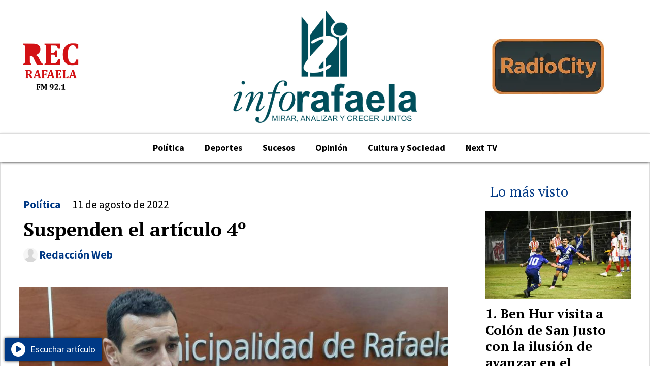

--- FILE ---
content_type: text/html; charset=utf-8
request_url: https://inforafaela.com.ar/contenido/40631/suspenden-el-articulo-4o
body_size: 8694
content:
<!DOCTYPE html><html lang="es"><head><title>Suspenden el artículo 4º</title><meta name="description" content><meta http-equiv="X-UA-Compatible" content="IE=edge"><meta charset="utf-8"><meta name="viewport" content="width=device-width,minimum-scale=1,initial-scale=1"><link rel="canonical" href="https://inforafaela.com.ar/contenido/40631/suspenden-el-articulo-4o"><meta property="og:type" content="article"><meta property="og:site_name" content="Info Rafaela"><meta property="og:title" content="Suspenden el artículo 4º"><meta property="og:description" content><meta property="og:url" content="https://inforafaela.com.ar/contenido/40631/suspenden-el-articulo-4o"><meta property="og:ttl" content="2419200"><meta property="og:image" content="https://inforafaela.com.ar/download/multimedia.normal.b98e36ad376bac43.667275747465726f64616e69656c5f6e6f726d616c2e4a5047.JPG"><meta property="og:image:width" content="986"><meta property="og:image:height" content="576"><meta name="twitter:image" content="https://inforafaela.com.ar/download/multimedia.normal.b98e36ad376bac43.667275747465726f64616e69656c5f6e6f726d616c2e4a5047.JPG"><meta property="article:published_time" content="2022-08-11T03:06-03"><meta property="article:modified_time" content="2022-08-10T23:09-03"><meta property="article:section" content="Política"><meta property="article:tag" content="Suspenden el artículo 4º | "><meta name="twitter:card" content="summary_large_image"><meta name="twitter:title" content="Suspenden el artículo 4º"><meta name="twitter:description" content><script type="application/ld+json">{"@context":"http://schema.org","@type":"Article","url":"https://inforafaela.com.ar/contenido/40631/suspenden-el-articulo-4o","mainEntityOfPage":"https://inforafaela.com.ar/contenido/40631/suspenden-el-articulo-4o","name":"Suspenden el art\u00edculo 4\u00ba","headline":"Suspenden el art\u00edculo 4\u00ba","description":"","articleSection":"Pol\u00edtica","datePublished":"2022-08-11T03:06","dateModified":"2022-08-10T23:09","image":"https://inforafaela.com.ar/download/multimedia.normal.b98e36ad376bac43.667275747465726f64616e69656c5f6e6f726d616c2e4a5047.JPG","publisher":{"@context":"http://schema.org","@type":"Organization","name":"Info Rafaela","url":"https://inforafaela.com.ar/","logo":{"@type":"ImageObject","url":"https://inforafaela.com.ar/static/custom/logo-grande.png?t=2026-01-19+03%3A00%3A13.264906"}},"author":{"@type":"Person","name":"Redacci\u00f3n Web","url":"/usuario/6/redaccion-web"}}</script><meta name="generator" content="Medios CMS"><link rel="dns-prefetch" href="https://fonts.googleapis.com"><link rel="preconnect" href="https://fonts.googleapis.com" crossorigin><link rel="shortcut icon" href="https://inforafaela.com.ar/static/custom/favicon.png?t=2026-01-19+03%3A00%3A13.264906"><link rel="apple-touch-icon" href="https://inforafaela.com.ar/static/custom/favicon.png?t=2026-01-19+03%3A00%3A13.264906"><link rel="stylesheet" href="/static/plugins/fontawesome/css/fontawesome.min.css"><link rel="stylesheet" href="/static/plugins/fontawesome/css/brands.min.css"><link rel="stylesheet" href="/static/plugins/fontawesome/css/solid.min.css"><link rel="stylesheet" href="/static/css/t_aludra/wasat.css?v=25.2-beta5" id="estilo-css"><link rel="stylesheet" href="https://fonts.googleapis.com/css?family=PT+Serif:400,700|Source+Sans+Pro:400,700&display=swap" crossorigin="anonymous" id="font-url"><style>:root { --font-family-alt: 'PT Serif', serif; --font-family: 'Source Sans Pro', sans-serif; } :root {--html-font-size: 18px;--header-bg-color: transparent; --header-font-color: #171717; --nav-bg-color: #ffffff; --nav-font-color: #171717; --nav-box-shadow: 0 0 5px #999; --header-max-width: 1360px; --header-margin: 0 auto; --header-padding: 0; --header-box-shadow: none; --header-border-radius: 0; --header-border-top: none; --header-border-right: none; --header-border-bottom: none; --header-border-left: none; --logo-max-width: 500px; --logo-margin: 20px; --fixed-header-height: none; --main-bg-color: #ffffff; --main-font-color: #000000; --main-max-width: 1360px; --main-margin: 0 auto; --main-padding: 2rem; --main-box-shadow: none; --main-border-radius: 0; --main-border-top: none; --main-border-right: solid 1px #ddd; --main-border-bottom: solid 1px #ddd; --main-border-left: solid 1px #ddd; --aside-ancho: 360px; --aside-margin: 0 0 0 2rem; --aside-padding: 0 0 0 2rem; --aside-border-left: solid 1px #ddd; --aside-border-right: none; --footer-bg-color: #000000; --footer-font-color: #ffffff; --footer-max-width: auto; --footer-margin: 100px 0 0 0; --footer-padding: 0 1rem; --footer-box-shadow: none; --footer-border-radius: 0; --footer-border-top: none; --footer-border-right: none; --footer-border-bottom: none; --footer-border-left: none; --wrapper-max-width: auto; --wrapper-box-shadow: none; --menu-bg-color: #ffffff; --menu-text-align: center; --menu-max-width: auto; --menu-margin: 0; --menu-padding: .4em 0 0 0; --menu-box-shadow: 0px 2px 5px -1px; --menu-border-radius: 0; --menu-border-top: solid 1px #ddd; --menu-border-right: none; --menu-border-bottom: none; --menu-border-left: none; --submenu-bg-color: #ffffff; --submenu-box-shadow: 0px 2px 5px -1px; --submenu-padding: 0; --submenu-border-radius: 0; --submenu-item-margin: 0 1em; --menuitem-bg-color: transparent; --menuitem-font-color: #000000; --menuitem-hover-bg-color: transparent; --menuitem-hover-font-color: var(--main-color); --menuitem-font-family: var(--font-family); --menuitem-font-size: inherit; --menuitem-font-weight: bold; --menuitem-line-height: 26px; --menuitem-text-transform: none; --menuitem-icon-size: 20px; --menuitem-padding: 8px 20px; --menuitem-margin: 0; --menuitem-border-radius: 0; --menuitem-box-shadow: none; --menuitem-border-bottom: solid 6px transparent; --menuitem-hover-border-bottom: solid 6px var(--main-color); --post-text-align: left; --post-margin: 0 0 3rem 0; --post-padding: 0; --post-box-shadow: none; --post-border-radius: 0; --post-border-top: none; --post-border-right: none; --post-border-bottom: none; --post-border-left: none; --post-bg-color: #ffffff; --post-categoria-display: initial; --post-autor-display: initial; --post-detalle-display: none; --post-img-aspect-ratio: 60%; --post-img-border-radius: 0; --post-img-box-shadow: none; --post-img-filter: none; --post-img-hover-filter: brightness(110%); --post-grid-min-width: 13rem; --post-grid-column-gap: 2rem; --fullpost-enc-align: left; --fullpost-enc-bg-color: transparent; --fullpost-enc-max-width: auto; --fullpost-enc-margin: 0; --fullpost-enc-padding: 2em .5em 2em .5em; --fullpost-enc-box-shadow: none; --fullpost-enc-border-radius: 0; --fullpost-enc-border-top: none; --fullpost-enc-border-right: none; --fullpost-enc-border-bottom: none; --fullpost-enc-border-left: none; --fullpost-main-bg-color: transparent; --fullpost-main-max-width: auto; --fullpost-main-margin: 0; --fullpost-main-padding: 0 0 3em 0; --fullpost-main-box-shadow: none; --fullpost-main-border-radius: 0; --fullpost-main-border-top: none; --fullpost-main-border-right: none; --fullpost-main-border-bottom: none; --fullpost-main-border-left: none; --cuerpo-padding: 2rem; --cuerpo-border-left: solid 3px var(--main-color); --buttons-bg-color: var(--main-color); --buttons-font-color: #ffffff; --buttons-hover-bg-color: #6e6e6e; --buttons-hover-font-color: #ffffff; --buttons-font-family: inherit; --buttons-font-size: 16px; --buttons-margin: 0; --buttons-padding: .4em .8em; --buttons-box-shadow: none; --buttons-border-radius: 3px; --buttons-border-top: none; --buttons-border-right: none; --buttons-border-bottom: none; --buttons-border-left: none; --inputs-bg-color: transparent; --inputs-font-color: #787878; --inputs-font-family: inherit; --inputs-font-size: 14px; --inputs-padding: .5em 1em; --inputs-box-shadow: 0 0 2px #555; --inputs-border-radius: 0; --inputs-border-top: solid 1px #eee; --inputs-border-right: solid 1px #eee; --inputs-border-bottom: solid 1px #eee; --inputs-border-left: solid 1px #eee; --titulobloques-bg-color: transparent; --titulobloques-font-color: var(--main-color); --titulobloques-font-family: var(--font-family-alt); --titulobloques-font-size: 28px; --titulobloques-text-align: left; --titulobloques-max-width: auto; --titulobloques-margin: 0 0 1rem 0; --titulobloques-padding: .5rem .5rem .5rem; --titulobloques-box-shadow: none; --titulobloques-border-radius: none; --titulobloques-border-top: solid 1px #ddd; --titulobloques-border-right: none; --titulobloques-border-bottom: none; --titulobloques-border-left: none; --titulopagina-bg-color: transparent; --titulopagina-font-color: var(--main-color); --titulopagina-font-family: var(--font-family-alt); --titulopagina-font-size: 36px; --titulopagina-text-align: left; --titulopagina-max-width: auto; --titulopagina-margin: 0 0 2rem 0; --titulopagina-padding: 0; --titulopagina-box-shadow: none; --titulopagina-border-radius: 0; --titulopagina-border-top: none; --titulopagina-border-right: none; --titulopagina-border-bottom: none; --titulopagina-border-left: none; --main-color: #003985; --bg-color: #ffffff; --splash-opacity: 1;--splash-pointer-events: initial;--splash-align-items: center;--splash-justify-content: center;} </style><link rel="stylesheet" href="https://cdnjs.cloudflare.com/ajax/libs/photoswipe/4.1.2/photoswipe.min.css"><link rel="stylesheet" href="https://cdnjs.cloudflare.com/ajax/libs/photoswipe/4.1.2/default-skin/default-skin.min.css"><script defer src="https://cdnjs.cloudflare.com/ajax/libs/lazysizes/5.3.2/lazysizes.min.js" integrity="sha512-q583ppKrCRc7N5O0n2nzUiJ+suUv7Et1JGels4bXOaMFQcamPk9HjdUknZuuFjBNs7tsMuadge5k9RzdmO+1GQ==" crossorigin="anonymous" referrerpolicy="no-referrer"></script><script async src="https://www.googletagmanager.com/gtag/js"></script><script>window.dataLayer=window.dataLayer||[];function gtag(){dataLayer.push(arguments);};gtag('js',new Date());gtag('config','G-ETDKF070NV');gtag('config','G-NJNE9BEXYE');</script><script async src="https://www.googletagmanager.com/gtag/js?id=G-NJNE9BEXYE"></script><script>window.dataLayer=window.dataLayer||[];function gtag(){dataLayer.push(arguments);}
gtag('js',new Date());gtag('config','G-NJNE9BEXYE');</script><script async src="https://news.google.com/swg/js/v1/swg-basic.js" type="application/javascript"></script><script>(self.SWG_BASIC=self.SWG_BASIC||[]).push(basicSubscriptions=>{basicSubscriptions.init({type:"NewsArticle",isPartOfType:["Product"],isPartOfProductId:"CAow2azYCw:openaccess",clientOptions:{theme:"light",lang:"es-419"},});});</script></head><body><div id="wrapper" class="wrapper contenido contenido noticia"><header class="header headerB1"><a class="open-nav"><i class="fa fa-bars"></i></a><div class="header__logo"><a href="/"><img class="only-desktop" src="https://inforafaela.com.ar/static/custom/logo.png?t=2026-01-19+03%3A00%3A13.264906" alt="Info Rafaela"><img class="only-mobile" src="https://inforafaela.com.ar/static/custom/logo-movil.png?t=2026-01-19+03%3A00%3A13.264906" alt="Info Rafaela"></a></div><div id="publi-215" data-nombre="Radio City" class="publi publi-imagen not-desktop E"><img class="img-responsive lazyload puntero" width="220" height="110" data-url="https://www.aireradiocity.com.ar/" data-publicidad="215" data-nombre="Radio City" style="margin:0 auto" src="data:," data-src="/download/publicidades.imagxs.9e989f8bc8401ef9.aW1hZ3hzLndlYnA=.webp"></div><div id="publi-215" data-nombre="Radio City" class="publi publi-imagen not-movil E"><img class="img-responsive lazyload puntero" width="220" height="110" data-url="https://www.aireradiocity.com.ar/" data-publicidad="215" data-nombre="Radio City" style="margin:0 auto" src="data:," data-src="/download/publicidades.imagen.853c430b8c188a1f.aW1hZ2VuLndlYnA=.webp"></div><div class="bloque-html"><div class="codigo-html"><p><a href="https://www.recrafaela.ar/" rel="noopener" target="_blank"><img alt="REC-Rafaela-edit" class="img-responsive lazyload" data-alto-grande="800" data-ancho-grande="1600" data-src="/download/multimedia.normal.8fd8bbdc0ff40f71.UkVDLVJhZmFlbGEtZWRpdF9ub3JtYWwud2VicA%3D%3D.webp" data-srcset="/download/multimedia.normal.8fd8bbdc0ff40f71.UkVDLVJhZmFlbGEtZWRpdF9ub3JtYWwud2VicA%3D%3D.webp 1000w, /download/multimedia.grande.9a0a53e46bea926d.UkVDLVJhZmFlbGEtZWRpdF9ncmFuZGUud2VicA%3D%3D.webp 1600w, /download/multimedia.miniatura.8f741e17aa2a6580.UkVDLVJhZmFlbGEtZWRpdF9taW5pYXR1cmEud2VicA%3D%3D.webp 400w" height="100" src="data:," width="200"></a></p></div></div><div class="header__menu "><ul><li class="header__menu__item "><a href="/categoria/6/locales" target> Política </a></li><li class="header__menu__item "><a href="/categoria/8/deportes" target> Deportes </a></li><li class="header__menu__item "><a href="/categoria/7/sucesos" target> Sucesos </a></li><li class="header__menu__item "><a href="/categoria/19/opinion" target> Opinión </a></li><li class="header__menu__item "><a href="/categoria/14/cultura-y-sociedad" target> Cultura y Sociedad </a></li><li class="header__menu__item "><a href="/contenido/45545/next-tv" target> Next TV </a></li></ul></div><section class="nav" id="nav"><a class="close-nav"><i class="fa fa-times"></i></a><div class="nav__logo"><a href="/"><img class="only-desktop" src="https://inforafaela.com.ar/static/custom/logo.png?t=2026-01-19+03%3A00%3A13.264906" alt="Info Rafaela"><img class="only-mobile" src="https://inforafaela.com.ar/static/custom/logo-movil.png?t=2026-01-19+03%3A00%3A13.264906" alt="Info Rafaela"></a></div><div class="menu-simple menu0"><div class="menu-simple__item "><a href="/categoria/6/locales" target> Política </a></div><div class="menu-simple__item "><a href="/categoria/8/deportes" target> Deportes </a></div><div class="menu-simple__item "><a href="/categoria/7/sucesos" target> Sucesos </a></div><div class="menu-simple__item "><a href="/categoria/19/opinion" target> Opinión </a></div><div class="menu-simple__item "><a href="/categoria/14/cultura-y-sociedad" target> Cultura y Sociedad </a></div><div class="menu-simple__item "><a href="/contenido/45545/next-tv" target> Next TV </a></div></div><div class="social-buttons"><a class="social-buttons__item instagram" href="https://www.instagram.com/inforafaeladigital/" target="_blank"><i class="fa fa-brands fa-instagram"></i></a></div><div class="menu-simple menu1"><div class="menu-simple__item "><a href="/contacto" target> Contacto </a></div><div class="menu-simple__item "><a href="/historial" target> Historial de noticias </a></div><div class="menu-simple__item "><a href="/default/contenido/29489/fuentes-rss" target> Fuentes RSS </a></div><div class="menu-simple__item "><a href="/inforafaela/a_default/user/login?_next=%2Fa_default%2Findex" target><i class="fa fa-fw fa-sign-in"></i> Ingresar </a></div></div><div class="datos-contacto"><div class="telefono"><i class="fa fa-phone"></i><span>3492 - 578222 o 578221</span></div><div class="direccion"><i class="fa fa-map-marker"></i><span>Mitre 366</span></div><div class="email"><i class="fa fa-envelope"></i><span><a href="/cdn-cgi/l/email-protection#ef9d8a8b8e8c8c868081af8b868e9d86808c8e9c9b8a83838e81809cc1818a9b"><span class="__cf_email__" data-cfemail="87f5e2e3e6e4e4eee8e9c7e3eee6f5eee8e4e6f4f3e2ebebe6e9e8f4a9e9e2f3">[email&#160;protected]</span></a></span></div></div></section></header><main class="main main3"><section class="principal"><div class="fullpost__encabezado orden4"><h1 class="fullpost__titulo">Suspenden el artículo 4º</h1><span class="fullpost__categoria"><a href="https://inforafaela.com.ar/categoria/6/politica">Política</a></span><span class="fullpost__fecha"><span class="fecha">11 de agosto de 2022</span></span><span class="fullpost__autor"><img src="/static/img/usuario.jpg" alt="Redacción Web"><a href="/usuario/6/redaccion-web">Redacción Web</a></span></div></section><section class="extra1"><div class="fullpost__main orden2  left"><div class="fullpost__imagen "><img alt="frutterodaniel" class="img-responsive lazyload" data-sizes="auto" data-src="/download/multimedia.normal.b98e36ad376bac43.667275747465726f64616e69656c5f6e6f726d616c2e4a5047.JPG" data-srcset="/download/multimedia.normal.b98e36ad376bac43.667275747465726f64616e69656c5f6e6f726d616c2e4a5047.JPG 986w, /download/multimedia.miniatura.82263908a807adc0.667275747465726f64616e69656c5f6d696e6961747572612e4a5047.JPG 400w" height="576" src="data:," width="986"></div><div class="fullpost__cuerpo"><p>Debido a la presentaci&oacute;n judicial de las asociaciones Adapa y Amigos de la Vida junto a un grupo de vecinos en el Juzgado Civil y Comercial de la 2&ordf; Nominaci&oacute;n, solicitando la nulidad del art&iacute;culo 4 de la ordenanza 5331 (no utilizar productos fertilizantes y plaguicidas desde los 50 hasta los 200 m), siendo suspendido el citado art&iacute;culo cuestionado, que en la pr&aacute;ctica opera una prohibici&oacute;n de innovar en este aspecto.<br>Al respecto, el fiscal municipal Daniel Fruttero expres&oacute; a <strong>CASTELLANOS </strong>que "es una acci&oacute;n judicial por la v&iacute;a de la ley 10.000 (de intereses simples o difusos), que es un proceso similar al de un amparo, solicitando que se anule el art&iacute;culo 4&ordm; de la ordenanza, que es la franja de cintur&oacute;n ecol&oacute;gico donde se propone la aplicaci&oacute;n de productos fitosanitarios de origen biol&oacute;gico u org&aacute;nico, no de s&iacute;ntesis qu&iacute;mica".&nbsp;<br>Y agreg&oacute;: "en la demanda sostienen que no existe una certeza absoluta de inocuidad de esos productos para la salud y el ambiente, considerando que es regresiva la norma respecto de la legislaci&oacute;n anterior, que era la ordenanza 3.600, en la que no se permit&iacute;a la aplicaci&oacute;n de ning&uacute;n tipo de productos fitosanitarios, es decir que la ordenanza actual ser&iacute;a menos protectoria que la normativa anterior; ofrecen pruebas".<br>Finalmente, el funcionario municipal aclar&oacute; que "nosotros vamos a tener que contestar en un plazo de 10 d&iacute;as para evacuar un informe en el Juzgado. En el resto de la normativa sigue plenamente vigente, no fue cuestionada ni atacada".</p></div><div class="fullpost__share-post widget-share-post share_post type3"><a class="share_post__item facebook" href="https://www.facebook.com/sharer/sharer.php?u=https://inforafaela.com.ar/contenido/40631/suspenden-el-articulo-4o" target="_blank"><i class="fa fa-fw fa-lg fa-brands fa-facebook"></i></a><a class="share_post__item twitter" href="https://twitter.com/intent/tweet?url=https://inforafaela.com.ar/contenido/40631/suspenden-el-articulo-4o&text=Suspenden%20el%20art%C3%ADculo%204%C2%BA" target="_blank"><i class="fa fa-fw fa-lg fa-brands fa-x-twitter"></i></a><a class="share_post__item whatsapp" href="https://api.whatsapp.com/send?text=Suspenden el artículo 4º+https://inforafaela.com.ar/contenido/40631/suspenden-el-articulo-4o" target="_blank"><i class="fa fa-fw fa-lg fa-brands fa-whatsapp"></i></a></div><div class="comentarios fullpost__comentarios" id="contenedor-comentarios"><form action="javascript:void(0);" style="display:block; margin:2em auto; max-width:100%; text-align:center;"><button class="ver-comentarios" style="display:block; margin:2em auto; width:auto;">Ver comentarios</button></form></div></div></section><section class="extra2"><section class="bloque relacionados cant6"><div class="bloque__titulo ">Te puede interesar</div><div class="bloque__lista"><article class="post post__noticia post3"><a class="post__imagen autoratio" href="/contenido/45941/reforma-laboral-el-gobierno-analiza-el-reparto-de-compensaciones-a-gobernadores"><img alt="720 (1)" class="img-responsive lazyload" data-sizes="auto" data-src="/download/multimedia.normal.8e089b6999607b84.bm9ybWFsLndlYnA%3D.webp" data-srcset="/download/multimedia.normal.8e089b6999607b84.bm9ybWFsLndlYnA%3D.webp 1280w, /download/multimedia.miniatura.ba64ac08e7d2420b.bWluaWF0dXJhLndlYnA%3D.webp 400w" height="720" src="data:," width="1280"></a><div class="post__datos"><h2 class="post__titulo"><a href="/contenido/45941/reforma-laboral-el-gobierno-analiza-el-reparto-de-compensaciones-a-gobernadores">Reforma laboral: el Gobierno analiza el reparto de compensaciones a gobernadores</a></h2><div class="post__autor"><span class="autor__nombre">Marcelo Calamante</span></div><a href="https://inforafaela.com.ar/categoria/6/politica" class="post__categoria">Política</a><span class="post__fecha"><span class="fecha"><span class="fecha">16 de enero de 2026</span></span></span></div><p class="post__detalle">La Casa Rosada analiza concesiones a gobernadores aliados para destrabar apoyos a la reforma laboral, en medio de tensiones por Ganancias y la coparticipación.</p></article><article class="post post__noticia post3"><a class="post__imagen autoratio" href="/contenido/45938/concejales-con-los-clubes-de-abuelos"><img alt="pj2" class="img-responsive lazyload" data-sizes="auto" data-src="/download/multimedia.normal.8d37567403b3421f.bm9ybWFsLndlYnA%3D.webp" data-srcset="/download/multimedia.normal.8d37567403b3421f.bm9ybWFsLndlYnA%3D.webp 999w, /download/multimedia.miniatura.9f1f7b66f32e6795.bWluaWF0dXJhLndlYnA%3D.webp 294w" height="1019" src="data:," width="999"></a><div class="post__datos"><h2 class="post__titulo"><a href="/contenido/45938/concejales-con-los-clubes-de-abuelos">Concejales con los clubes de abuelos</a></h2><div class="post__autor"><span class="autor__nombre">Marcelo Calamante</span></div><a href="https://inforafaela.com.ar/categoria/6/politica" class="post__categoria">Política</a><span class="post__fecha"><span class="fecha"><span class="fecha">15 de enero de 2026</span></span></span></div><p class="post__detalle">Los concejales del bloque PJ Juan Senn, María Paz Caruso, Valeria Soltermam y Maximiliano Postovit realizaron una recorrida por los dos clubes de abuelos de la ciudad con el objetivo de escuchar, acompañar y respaldar el trabajo que llevan adelante estas instituciones fundamentales para la vida social y recreativa de los adultos mayores.</p></article><article class="post post__noticia post3"><a class="post__imagen autoratio" href="/contenido/45934/el-vecinalismo-alza-su-voz-en-observatorio-politico"><img alt="Observatorio Politico 12012026" class="img-responsive lazyload" data-src="https://i.ytimg.com/vi/0HKpdFVdRzw/maxresdefault.jpg" height="auto" src="data:," width="auto"><i class="post__icon fa fa-play"></i></a><div class="post__datos"><h2 class="post__titulo"><a href="/contenido/45934/el-vecinalismo-alza-su-voz-en-observatorio-politico">El vecinalismo alza su voz en &quot;Observatorio Político&quot;</a></h2><div class="post__autor"><span class="autor__nombre">Marcelo Calamante</span></div><a href="https://inforafaela.com.ar/categoria/6/politica" class="post__categoria">Política</a><span class="post__fecha"><span class="fecha"><span class="fecha">13 de enero de 2026</span></span></span></div><p class="post__detalle">El programa de Rafael Barreiro por Rec Rafaela, Estudio en vivo.</p></article><article class="post post__noticia post3"><a class="post__imagen autoratio" href="/contenido/45928/el-gobierno-le-devolvio-a-eeuu-los-us2500-millones-que-trump-le-habia-prestado-a"><img alt="2" class="img-responsive lazyload" data-sizes="auto" data-src="/download/multimedia.normal.98932f8cba937e25.bm9ybWFsLndlYnA%3D.webp" data-srcset="/download/multimedia.normal.98932f8cba937e25.bm9ybWFsLndlYnA%3D.webp 1200w, /download/multimedia.miniatura.b0ef129e005000eb.bWluaWF0dXJhLndlYnA%3D.webp 400w" height="675" src="data:," width="1200"></a><div class="post__datos"><h2 class="post__titulo"><a href="/contenido/45928/el-gobierno-le-devolvio-a-eeuu-los-us2500-millones-que-trump-le-habia-prestado-a">El Gobierno le devolvió a EEUU los US$2.500 millones que Trump le había prestado a Milei para las elecciones</a></h2><div class="post__autor"><span class="autor__nombre">Marcelo Calamante</span></div><a href="https://inforafaela.com.ar/categoria/6/politica" class="post__categoria">Política</a><span class="post__fecha"><span class="fecha"><span class="fecha">09 de enero de 2026</span></span></span></div><p class="post__detalle">Scott Bessent y el Banco Central confirmaron la operación este viernes, mismo día en que la Argentina afronta un vencimiento de pago de deuda por US$4.200 millones. El canje de monedas es por US$20.000.</p></article><article class="post post__noticia post3"><a class="post__imagen autoratio" href="/contenido/45924/representantes-de-la-cgt-local-acompanaron-la-asuncion-del-consejo-directivo-nac"><img alt="Lombardo-Ponce-Brarda" class="img-responsive lazyload" data-sizes="auto" data-src="/download/multimedia.normal.b7e29151baa10357.bm9ybWFsLndlYnA%3D.webp" data-srcset="/download/multimedia.normal.b7e29151baa10357.bm9ybWFsLndlYnA%3D.webp 565w, /download/multimedia.miniatura.a47501f8c5090db9.bWluaWF0dXJhLndlYnA%3D.webp 235w" height="720" src="data:," width="565"></a><div class="post__datos"><h2 class="post__titulo"><a href="/contenido/45924/representantes-de-la-cgt-local-acompanaron-la-asuncion-del-consejo-directivo-nac">Representantes de la CGT local acompañaron la asunción del Consejo Directivo Nacional de ATILRA</a></h2><div class="post__autor"><span class="autor__nombre">Marcelo Calamante</span></div><a href="https://inforafaela.com.ar/categoria/6/politica" class="post__categoria">Política</a><span class="post__fecha"><span class="fecha"><span class="fecha">08 de enero de 2026</span></span></span></div><p class="post__detalle"></p></article><article class="post post__noticia post3"><a class="post__imagen autoratio" href="/contenido/45917/informe-de-cepa-cayo-el-salario-real-de-estatales-en-santa-fe-y-se-triplico-la-p"><img alt="cepa" class="img-responsive lazyload" data-sizes="auto" data-src="/download/multimedia.normal.95183bd6c399d0cf.bm9ybWFsLndlYnA%3D.webp" data-srcset="/download/multimedia.normal.95183bd6c399d0cf.bm9ybWFsLndlYnA%3D.webp 640w, /download/multimedia.miniatura.a11d55e14358ad5f.bWluaWF0dXJhLndlYnA%3D.webp 308w" height="623" src="data:," width="640"></a><div class="post__datos"><h2 class="post__titulo"><a href="/contenido/45917/informe-de-cepa-cayo-el-salario-real-de-estatales-en-santa-fe-y-se-triplico-la-p">Informe de CEPA: cayó el salario real de estatales en Santa Fe y se triplicó la planta política</a></h2><div class="post__autor"><span class="autor__nombre">Marcelo Calamante</span></div><a href="https://inforafaela.com.ar/categoria/6/politica" class="post__categoria">Política</a><span class="post__fecha"><span class="fecha"><span class="fecha">04 de enero de 2026</span></span></span></div><p class="post__detalle">Un estudio del Centro de Economía Política Argentina analizó la evolución del empleo público y los salarios en la provincia desde el cambio de gestión en diciembre de 2023. Mientras se redujo la planta de trabajadores y se registraron fuertes pérdidas salariales en sectores clave, crecieron con fuerza los cargos políticos de mayores ingresos.</p></article></div></section></section><section class="aside"><section class="bloque lo-mas-visto"><div class="bloque__titulo ">Lo más visto</div><div class="bloque__lista"><article class="post post__noticia post3"><a class="post__imagen autoratio" href="/contenido/45931/ben-hur-visita-a-colon-de-san-justo-con-la-ilusion-de-avanzar-en-el-regional"><img alt="ben" class="img-responsive lazyload" data-sizes="auto" data-src="/download/multimedia.normal.80ed99c88d955c42.bm9ybWFsLndlYnA%3D.webp" data-srcset="/download/multimedia.normal.80ed99c88d955c42.bm9ybWFsLndlYnA%3D.webp 1081w, /download/multimedia.miniatura.b0d45a79f3ba0a11.bWluaWF0dXJhLndlYnA%3D.webp 400w" height="721" src="data:," width="1081"></a><div class="post__datos"><h2 class="post__titulo"><a href="/contenido/45931/ben-hur-visita-a-colon-de-san-justo-con-la-ilusion-de-avanzar-en-el-regional">Ben Hur visita a Colón de San Justo con la ilusión de avanzar en el Regional</a></h2><div class="post__autor"><span class="autor__nombre">Marcelo Calamante</span></div><a href="https://inforafaela.com.ar/categoria/8/deportes" class="post__categoria">Deportes</a><span class="post__fecha"><span class="fecha"><span class="fecha">11 de enero de 2026</span></span></span></div><p class="post__detalle"></p></article><article class="post post__noticia post3"><a class="post__imagen autoratio" href="/contenido/45934/el-vecinalismo-alza-su-voz-en-observatorio-politico"><img alt="Observatorio Politico 12012026" class="img-responsive lazyload" data-src="https://i.ytimg.com/vi/0HKpdFVdRzw/maxresdefault.jpg" height="auto" src="data:," width="auto"><i class="post__icon fa fa-play"></i></a><div class="post__datos"><h2 class="post__titulo"><a href="/contenido/45934/el-vecinalismo-alza-su-voz-en-observatorio-politico">El vecinalismo alza su voz en &quot;Observatorio Político&quot;</a></h2><div class="post__autor"><span class="autor__nombre">Marcelo Calamante</span></div><a href="https://inforafaela.com.ar/categoria/6/politica" class="post__categoria">Política</a><span class="post__fecha"><span class="fecha"><span class="fecha">13 de enero de 2026</span></span></span></div><p class="post__detalle">El programa de Rafael Barreiro por Rec Rafaela, Estudio en vivo.</p></article><article class="post post__noticia post3"><a class="post__imagen autoratio" href="/contenido/45935/celulares-importados-sin-arancel-cuanto-bajaran-los-precios-y-desde-cuando"><img alt="celulares" class="img-responsive lazyload" data-sizes="auto" data-src="/download/multimedia.normal.a5cdb5e500b2a7d2.bm9ybWFsLndlYnA%3D.webp" data-srcset="/download/multimedia.normal.a5cdb5e500b2a7d2.bm9ybWFsLndlYnA%3D.webp 760w, /download/multimedia.miniatura.aa418dcd920457ea.bWluaWF0dXJhLndlYnA%3D.webp 400w" height="462" src="data:," width="760"></a><div class="post__datos"><h2 class="post__titulo"><a href="/contenido/45935/celulares-importados-sin-arancel-cuanto-bajaran-los-precios-y-desde-cuando">Celulares importados sin arancel: cuánto bajarán los precios y desde cuándo</a></h2><div class="post__autor"><span class="autor__nombre">Marcelo Calamante</span></div><span class="post__fecha"><span class="fecha"><span class="fecha">14 de enero de 2026</span></span></span></div><p class="post__detalle">Desde este jueves rige la eliminación total del gravamen, aunque la baja de precios dependerá del mercado.</p></article><article class="post post__noticia post3"><a class="post__imagen autoratio" href="/contenido/45938/concejales-con-los-clubes-de-abuelos"><img alt="pj2" class="img-responsive lazyload" data-sizes="auto" data-src="/download/multimedia.normal.8d37567403b3421f.bm9ybWFsLndlYnA%3D.webp" data-srcset="/download/multimedia.normal.8d37567403b3421f.bm9ybWFsLndlYnA%3D.webp 999w, /download/multimedia.miniatura.9f1f7b66f32e6795.bWluaWF0dXJhLndlYnA%3D.webp 294w" height="1019" src="data:," width="999"></a><div class="post__datos"><h2 class="post__titulo"><a href="/contenido/45938/concejales-con-los-clubes-de-abuelos">Concejales con los clubes de abuelos</a></h2><div class="post__autor"><span class="autor__nombre">Marcelo Calamante</span></div><a href="https://inforafaela.com.ar/categoria/6/politica" class="post__categoria">Política</a><span class="post__fecha"><span class="fecha"><span class="fecha">15 de enero de 2026</span></span></span></div><p class="post__detalle">Los concejales del bloque PJ Juan Senn, María Paz Caruso, Valeria Soltermam y Maximiliano Postovit realizaron una recorrida por los dos clubes de abuelos de la ciudad con el objetivo de escuchar, acompañar y respaldar el trabajo que llevan adelante estas instituciones fundamentales para la vida social y recreativa de los adultos mayores.</p></article><article class="post post__noticia post3"><a class="post__imagen autoratio" href="/contenido/45940/los-pumas-secuestraron-carne-vacuna-en-un-control-en-bella-italia"><img alt="WhatsApp Image 2026-01-15 at 18.26" class="img-responsive lazyload" data-sizes="auto" data-src="/download/multimedia.normal.bb796793e7fc13c6.bm9ybWFsLndlYnA%3D.webp" data-srcset="/download/multimedia.normal.bb796793e7fc13c6.bm9ybWFsLndlYnA%3D.webp 768w, /download/multimedia.miniatura.9d588e1c4b7d2f27.bWluaWF0dXJhLndlYnA%3D.webp 400w" height="576" src="data:," width="768"></a><div class="post__datos"><h2 class="post__titulo"><a href="/contenido/45940/los-pumas-secuestraron-carne-vacuna-en-un-control-en-bella-italia">Los Pumas secuestraron carne vacuna en un control en Bella Italia</a></h2><div class="post__autor"><span class="autor__nombre">Marcelo Calamante</span></div><a href="https://inforafaela.com.ar/categoria/7/sucesos" class="post__categoria">Sucesos</a><span class="post__fecha"><span class="fecha"><span class="fecha">15 de enero de 2026</span></span></span></div><p class="post__detalle">El procedimiento fue realizado por personal de la Sección N°36 de la Dirección General de Seguridad Rural durante controles rutinarios.</p></article></div></section></section></main><footer class="footer "><div class="menu-simple "><div class="menu-simple__item "><a href="/contacto" target> Contacto </a></div><div class="menu-simple__item "><a href="/historial" target> Historial de noticias </a></div><div class="menu-simple__item "><a href="/default/contenido/29489/fuentes-rss" target> Fuentes RSS </a></div><div class="menu-simple__item "><a href="/inforafaela/a_default/user/login?_next=%2Fa_default%2Findex" target><i class="fa fa-fw fa-sign-in"></i> Ingresar </a></div></div><div class="social-buttons"><a class="social-buttons__item instagram" href="https://www.instagram.com/inforafaeladigital/" target="_blank"><i class="fa fa-brands fa-instagram"></i></a></div><div class="datos-contacto"><div class="telefono"><i class="fa fa-phone"></i><span>3492 - 578222 o 578221</span></div><div class="direccion"><i class="fa fa-map-marker"></i><span>Mitre 366</span></div><div class="email"><i class="fa fa-envelope"></i><span><a href="/cdn-cgi/l/email-protection#fc8e99989d9f9f959392bc98959d8e95939f9d8f889990909d92938fd2929988"><span class="__cf_email__" data-cfemail="cdbfa8a9acaeaea4a2a38da9a4acbfa4a2aeacbeb9a8a1a1aca3a2bee3a3a8b9">[email&#160;protected]</span></a></span></div></div><div class="poweredby"><a href="https://medios.io/?utm_source=inforafaela.com.ar&utm_medium=website&utm_campaign=logo-footer&ref=" target="_blank" rel="nofollow"><img loading="lazy" src="/static/img/creado-con-medios.png?v=25.2-beta5" alt="Sitio web creado con Medios CMS" style="height:24px"></a></div></footer></div><div class="pswp" tabindex="-1" role="dialog" aria-hidden="true"><div class="pswp__bg"></div><div class="pswp__scroll-wrap"><div class="pswp__container"><div class="pswp__item"></div><div class="pswp__item"></div><div class="pswp__item"></div></div><div class="pswp__ui pswp__ui--hidden"><div class="pswp__top-bar"><div class="pswp__counter"></div><button class="pswp__button pswp__button--close" title="Cerrar (Esc)"></button><button class="pswp__button pswp__button--share" title="Compartir"></button><button class="pswp__button pswp__button--fs" title="Pantalla completa"></button><button class="pswp__button pswp__button--zoom" title="Zoom"></button><div class="pswp__preloader"><div class="pswp__preloader__icn"><div class="pswp__preloader__cut"><div class="pswp__preloader__donut"></div></div></div></div></div><div class="pswp__share-modal pswp__share-modal--hidden pswp__single-tap"><div class="pswp__share-tooltip"></div></div><button class="pswp__button pswp__button--arrow--left" title="Anterior"></button><button class="pswp__button pswp__button--arrow--right" title="Siguiente"></button><div class="pswp__caption"><div class="pswp__caption__center"></div></div></div></div></div><script data-cfasync="false" src="/cdn-cgi/scripts/5c5dd728/cloudflare-static/email-decode.min.js"></script><script src="https://www.google.com/recaptcha/enterprise.js" async defer></script><script>let config={template:"aludra",gaMedios:"G-ETDKF070NV",lang:"es",googleAnalyticsId:"G-NJNE9BEXYE",recaptchaPublicKey:"6Ld7LPwrAAAAAG-0ZA5enjV7uzQwjJPVHgBn7ojV",planFree:false,preroll:null,copyProtection:null,comentarios:null,newsletter:null,photoswipe:null,splash:null,twitear:null,scrollInfinito:null,cookieConsent:null,encuestas:null,blockadblock:null,escucharArticulos:null,};config.comentarios={sistema:"facebook",disqusShortname:""};config.photoswipe={items:[]};config.photoswipe.items.push({src:"/download/multimedia.normal.b98e36ad376bac43.667275747465726f64616e69656c5f6e6f726d616c2e4a5047.JPG",w:"986",h:"576",title:""});config.splash={frecuencia:86400,showDelay:2,closeDelay:15};config.escucharArticulos={textoBoton:"Escuchar artículo",position:"bottomleft"};config.encuestas={};config.listaContenido={};window.MediosConfig=config;</script><script defer src="/static/js/app.min.js?v=25.2-beta5"></script><div id="fb-root"></div><script async defer crossorigin="anonymous" src="https://connect.facebook.net/es_LA/sdk.js#xfbml=1&version=v13.0&autoLogAppEvents=1&appId="></script><script defer src="https://static.cloudflareinsights.com/beacon.min.js/vcd15cbe7772f49c399c6a5babf22c1241717689176015" integrity="sha512-ZpsOmlRQV6y907TI0dKBHq9Md29nnaEIPlkf84rnaERnq6zvWvPUqr2ft8M1aS28oN72PdrCzSjY4U6VaAw1EQ==" data-cf-beacon='{"version":"2024.11.0","token":"391ba646ada741f7bc4fa21165f6e8ca","r":1,"server_timing":{"name":{"cfCacheStatus":true,"cfEdge":true,"cfExtPri":true,"cfL4":true,"cfOrigin":true,"cfSpeedBrain":true},"location_startswith":null}}' crossorigin="anonymous"></script>
</body></html>